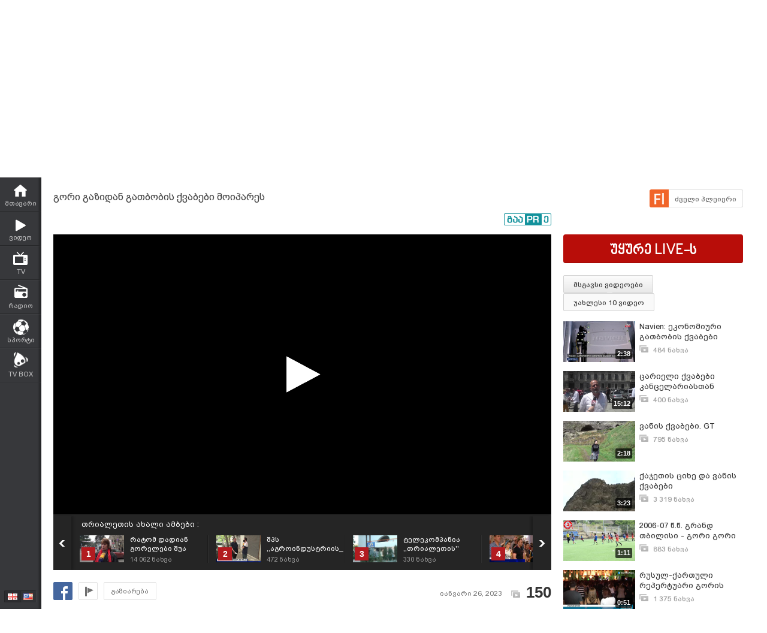

--- FILE ---
content_type: text/html; charset=UTF-8
request_url: https://www.myvideo.ge/v/4159369
body_size: 19907
content:
<!DOCTYPE html>
<html lang="ka">
<head>
<title>გორი გაზიდან გათბობის ქვაბები მოიპარეს -  ტელე-რადიო კომპანია &#039;&#039;თრიალეთი&#039;&#039; - MYVIDEO</title>
    <base href="https://www.myvideo.ge/" />
<meta http-equiv="Content-Type" content="text/html; charset=utf-8" />
<meta name="description" content="#მედია #თრიალეთი #სიახლეები #ახალიამბები #გორი #შიდაქართლი       " />
<meta name="keywords" content="" />
<meta name="ga-site-verification" content="HSNYVImM2uI-IR9jNVwBSFMP" />
<meta property="fb:admins" content="574937507" />
<meta property="fb:app_id" content="133923150476">
<meta property="fb:pages" content="115688861775209" />
<meta name="promo:hash" content="1708857c85e572a4a339fdedaf76d22181244767"/>
<meta property="og:title" content="გორი გაზიდან გათბობის ქვაბები მოიპარეს -  ტელე-რადიო კომპანია &#039;&#039;თრიალეთი&#039;&#039;" />
<meta property="og:image" content="https://thumbs01.myvideo.ge/416/4159369.jpg" />
<meta property="og:site_name" content="myvideo.ge" />
<link rel="chrome-webstore-item" href="https://chrome.google.com/webstore/detail/aaoklflpeoclkejedeceapedlagjalle">
    <meta property="og:description" content="#მედია #თრიალეთი #სიახლეები #ახალიამბები #გორი #შიდაქართლი       " />
        <link rel="image_src" href="https://thumbs01.myvideo.ge/416/4159369.jpg" / >
<link rel="shortcut icon" href="https://www.myvideo.ge/favicons/favicon.ico">


<link rel="canonical" href="https://www.myvideo.ge/v/4159369"/>
<meta property="og:url" content="https://www.myvideo.ge/v/4159369" />
<meta property="og:video" content="http://embed.myvideo.ge/flv_player/j/playerl.swf?config=http://embed.myvideo.ge/flv_player/jwconfigFb.php?video_id=4159369.mp4|[base64]">
<meta property="og:video:secure_url" content="https://embed.myvideo.ge/flv_player/j/playerl.swf?config=https://embed.myvideo.ge/flv_player/jwconfigFb.php?video_id=4159369.mp4|[base64]">
<meta property="og:video:type" content="application/x-shockwave-flash">
<meta property="og:video:width" content="640">
<meta property="og:video:height" content="348">
<meta name="video_type" content="application/x-shockwave-flash" />
<meta property="og:type" content="video.other" />
    <meta name="propeller" content="76c41c94ceb1a2efb79ea52650097b90" />
<link href="https://embed.myvideo.ge/v3_css/main.css?v=7.1" rel="stylesheet" type="text/css" />
<link href="https://embed.myvideo.ge/v3_css/sprites_geo.css?v=3.04" rel="stylesheet" type="text/css" />
<link href="https://embed.myvideo.ge/v3_css/autoComplete.css" rel="stylesheet" type="text/css" />

<link href="https://embed.myvideo.ge/v4_css/reset.css" rel="stylesheet" type="text/css" />
<link href="/v4_css/widev3.css?v=80" rel="stylesheet" type="text/css" />

<link href="v3_css/ci/video.css?v=5.7" rel="stylesheet" type="text/css" /><link href="v3_css/pirobox_extended/style.css" class="piro_style" media="screen" title="white" rel="stylesheet" type="text/css" /><link href="v4_css/pages/video.css?v=18.1" rel="stylesheet" type="text/css" /><link href="v4_css/select2.min.css?v=1.11"   media="screen" title="white" rel="stylesheet" type="text/css" /><link href="Scripts/hashtags/myvideo.hashtags.css?v=5.1" rel="stylesheet" type="text/css" /><link href="/v4_css/_helpers/chan_header.css" rel="stylesheet" type="text/css" /><link rel='stylesheet' media='screen and (max-width: 1260px)' href='https://embed.myvideo.ge/v4_css/medium.css?v=81.0' />
<link href="https://embed.myvideo.ge/v4_css/lang_geo.css" rel="stylesheet" type="text/css" />
<script type="text/javascript" src="https://embed.myvideo.ge/Scripts/jquery_191.js"></script>
<script type="text/javascript" src="https://embed.myvideo.ge/Scripts/myvideo_new.js?v=1.2"></script>
<script type="text/javascript" src="https://embed.myvideo.ge/Scripts/resize/resize.js"></script>
    <link href="https://embed.myvideo.ge/v4_css/cesko.css?v=9" rel="stylesheet" type="text/css" />
<script type="text/javascript" src="https://embed.myvideo.ge/Scripts/cesko.js?v=8"></script>
<script type="text/javascript" charset="utf-8">;
        /**
        * update viewport width on orientation change
        */
        /*function adapt_to_orientation() {
          // determine new screen_width
          var screen_width;
          if (window.orientation == 0 || window.orientation == 180) {
            // portrait
            alert('bbbbb');
            screen_width = 'width=600';
          } else if (window.orientation == 90 || window.orientation == -90) {
            // landscape
            alert('aaaa');
            screen_width = 'width=950';
          }

          // resize meta viewport
          $('meta[name=viewport]').attr('content', screen_width);
        }

        $(document).ready(function() {

          // bind to handler
          $('body').bind('orientationchange', adapt_to_orientation);

          // call now
          adapt_to_orientation();
        });*/

  </script>

<!--[if lt IE 9]>
<link rel="stylesheet" type="text/css" href="" id="ie_css_holder" />

<script>
$("#global_wrapper").myvideoResize({
            small_css_path: "https://embed.myvideo.ge/v4_css/medium.css",
            large_css_path: "https://embed.myvideo.ge/v4_css/wide.css",
            small_sessions_path: "",
            large_sessions_path: ""
});
</script>
<![endif]-->


<!-- Generated by OpenX 2.8.1 -->

	
<script type='text/javascript'><!--// <![CDATA[
   var OA_source = 'Tv-Radio.Trialeti-1660719';
// ]]> --></script>
<script type='text/javascript'><!--// <![CDATA[
    var OA_zones = {"82":"82","126":"126"}// ]]> --></script>

<script async src="https://open5.myvideo.ge/delivery/asyncjs.php"></script>



<script type='text/javascript' src='Scripts/select2.min.js?v=1.03'></script><script src="Scripts/video/coockie.js"></script><script src="Scripts/video/video.js?v=15.1"></script><script type="text/javascript" src="Scripts/video/pirobox_extended.js"></script><script src="Scripts/like_dislike/like_dislike.js?v=2.0"></script><script src="Scripts/like_dislike/like_dislike_pl.js?v=2.0"></script><script src="Scripts/video_report/video_report.js?v=1.0"></script><script src="Scripts/hashtags/jquery.autosize.js?v=1.0"></script><script src="Scripts/hashtags/myvideo.hashtags.js?v=2.0"></script><script type="text/javascript" src="Scripts/jquery.jcarousel.min.js"></script><script src="/Scripts/scroll/jquery.nanoscroller.js" type="text/javascript"></script>
<script language="JavaScript">
function MM_openBrWindow(theURL,winName,features) { //v2.0
  window.open(theURL,winName,features);
}

$(function() {
	/* IE Z-index Fix */
	/*if ($.browser.msie) {
		var zIndexNumber = 100000;
		$('div').each(function() {
			$(this).css('zIndex', zIndexNumber);
			zIndexNumber -= 10;
		});
	}*/
});
</script>

<script type="text/javascript">

	function showIframe(iframe_id,int)
	{
		$("#"+iframe_id).show();
		clearInterval(int);
	}

</script>
</head>
<body>
<div id="global_wrapper">
        <div id="mv_main_wrap" class="">
        <div id="fb-root"></div>
<!-- LEFT MENU -->
    <div id="mv_sidebar_nav">
        <div class="relative_wrapper">
                                    <ul>

                
                <li class="mv_home ">
                    <a href="https://www.myvideo.ge/">
                        <span>მთავარი</span>
                    </a>
                </li>

                <li class="mv_videos ">
                    <a href="/c/videos">
                        <span>ვიდეო</span>
                    </a>
                </li>
                <li class="mv_tv ">
                    <a href="/c/livetv">
                        <span>TV</span>
                    </a>
                </li>
                <li class="mv_live_radio ">
                    <a href="/radio">
                        <span>რადიო</span>
                    </a>
                </li>
                                                    <li class="mv_sport ">
                        <a href="/sport/">
                            <span>სპორტი</span>
                        </a>
                    </li>
                                                <!--
            <li class="mv_stream ">
                <a href="/live">
                    <span>სტრიმი</span>
                </a>
            </li>
            -->
                
                <!-- <li class="mv_persons ">
                <a href="/c/persons/">
                    <span>პერსონები</span>
                </a>
            </li> -->

                <li class="mv_tvbox">
                    <a href="https://tvbox.ge/" target="_blank">
                        <span>TV BOX</span>
                    </a>
                </li>
                            </ul>
                        <!--        <div class="fixed_adv_link">-->
            <!--            <a href="?CI=1&ci_c=ads">--><!--</a>-->
            <!--        </div>-->
                        <div class="lang_switcher ">
                <a  class="geo "></a>
                <a href="chenge_lang.php?lang_id=eng" class="eng enabled"></a>
            </div>

        </div>
    </div>
<!-- LEFT MENU END -->


    <!-- HEADER START-->
    <div id="mv_header" class="guest tbilisi2015">
        <div id="header-right-banner">
            <ins data-revive-zoneid="245" data-revive-id="c4ba57074726bccc845c340f188d7413"></ins>        </div>
        <div class="mv_width_wrapper">
                        <a id="mv_logo"  href="https://www.myvideo.ge/">
                            </a>

            
                        <!--SEARCH START-->
            <div class="mv_search">
                <form id="search_form" action="/c/search" method="GET" name="search_form">
                    <div class="kbd_cont">
                        <a class="kbd_flags" id="a-kbd"></a>
                    </div>
                    <input id="kbd" class="geo geocheck left" style="display: none;" type="checkbox" alt="Georgian Keyboard" checked="" value="" name="geo">
                    <input id="srch_str" class="srch_str mv_search_string left" type="text" value="" name="srch_str" autocomplete="off">
                    <div class="mv_search_submit_holder">
                        <input type="submit" onclick="document.getElementById('search_form').submit();" class="mv_search_submit bpgNino" value="ძიება" />
                    </div>
                    <div class="clear"></div>
                </form>
            </div>
            <!--SEARCH END-->


            <a id="mv_header_upl" href="/c/uploadnew" class="bpgNino ">ატვირთვა</a>

            <!--USER BLOCK START-->
            <div id="mv_userblock">
                                    <a href="#" class="show_auth_box white_big_button left bpgNino">ავტორიზაცია</a>
                    <a href="/c/register" class="white_big_button left bpgNino mv_reg">რეგისტრაცია</a>
                    <form id="mv_auth" name="mv_auth" action="log_in.php" method="POST">
                        <div class="mv_auth_relative">
                            <div class="auth_arrow"></div>
                            <div class="mv_auth_input_holder left">
                                <label class="bpgArial" for="g_user">ელ–ფოსტა</label>
                                <input type="text" name="g_user" id="g_user" tabindex="1" class="mv_text_input" />
                            </div>

                            <div class="mv_auth_input_holder">
                                <label class="bpgArial" for="g_pass">
                                    პაროლი                                    <a href="/?act=question">პაროლის აღდგენა</a>
                                </label>
                                <input type="password" name="g_pass" tabindex="2" id="g_pass" class="mv_text_input" />
                            </div>

                            <div class="mv_auth_submit_holder">
                                <input type="submit" name="Submit2" class="mv_login_button bpgNino" tabindex="4" value="საიტზე შესვლა"/>
                                <label class="mv_remember_me bpgArial">
                                    <input type="checkbox" name="rememberMe" tabindex="3" value="true" checked="checked" class="mv_remember_me_check"> დამიმახსოვრე                                </label>
                                <div class="clear"></div>
                            </div>

                            <div class="clear"></div>

                            <!--                         <a href="http://www.itdc.ge/index.php?lang_id=GEO&sec_id=5&info_id=509" target="_blank" tabindex="5" class="mv_fb_connect"></a>-->
                                                        
                            <!--     <a href="/?CI=1&ci_c=fb_login" tabindex="5" class="mv_fb_connect"></a>-->

                                                    </div>
                    </form>

                
                <div class="clear"></div>
            </div>
            <!--USER BLOCK END-->

            <div class="clear"></div>
            
            
        </div>
    </div>

<!-- HEADER END-->
<div class="clear"></div>
<style>

</style>
<script type="text/javascript">
        $(document).ready(function(){

        $('body').click(function(event){
            var target = $(event.target);
            if(!target.is('.annotations_beta a') && !target.is('.show_auth_box') && !target.is('#mv_auth') && !target.is('#mv_auth *') && !target.is('.header_sub_videos_wrap *') && !target.is('#header_show_sub_videos')){
                $('#mv_auth').hide().removeClass('opened');
                $('#header_sub_videos').hide().removeClass('open');
                $('#header_show_sub_videos').removeClass('active');
            }
        });

        $('body').keypress(function(e){
            if(e.keyCode == 27){
                if($('#mv_auth').hasClass('opened')){
                    $('#mv_auth').hide().removeClass('opened');
                }
            }
        });

        $('.show_auth_box').click(function(event){
            event.preventDefault();
            if($('#mv_auth').hasClass('opened')){
                $('#mv_auth').hide().removeClass('opened');
            }else{
                $('#mv_auth').show().addClass('opened');
            }
        });



        $('#a-kbd').click(function(e)
        {
            e.preventDefault();

            $('#kbd').click();

            if($('#kbd').is(":checked")) {
                $(this).attr('title','ქართული კლავიატურის გათიშვა');
                $(this).animate({
                    left:'+0px'
                },'fast');
            } else {

                $(this).attr('title','ქართული კლავიატურის ჩართვა');
                $(this).animate({
                    left:'-29px'
                },'fast');
            }
        });



        $("#srch_str").keypress(function(event)
        {
            if(event.which == 96) {
                if($('#kbd').is(":checked")) {
                    $('#a-kbd').attr('title','ქართული კლავიატურის ჩართვა');
                    $('#a-kbd').animate({
                        left:'-29px'
                    },'fast');
                } else {
                    $('#a-kbd').attr('title','ქართული კლავიატურის გათიშვა');
                    $('#a-kbd').animate({
                        left:'+0px'
                    },'fast');
                }
            }
        });
        
                $("#srch_str").autocompleteCustom(
            "ajax/srch.php",
            {
                delay:50,
                minChars:3,
                matchSubset:1,
                matchContains:1,
                cacheLength:40,
                onItemSelect:srch_item_find,

                //onFindValue:findValue,
                //formatItem:formatItem,
                autoFill:false
            }
        );
            })
    function srch_item_find(li) {
        $('#search_form').submit();
    }
        GeoKBD.map('search_form', 'srch_str','geo');
    GeoKBD.map('mv_auth', 'feedback_text','geo');
</script>

<script type="text/javascript">
    // menu
    var zIndexNum = 999;
    function createHoverMenu(menu_id,button_id)
    {
        var sp_b_hov = false;
        $("#"+menu_id).hover(
            function () {
                $(this).show();
                sp_b_hov = true;
                $("#"+button_id).addClass(button_id+"_hover");
            },
            function () {
                $(this).hide();
                sp_b_hov = false;
                $("#"+button_id).removeClass(button_id+"_hover");
            }
        );

        $("#"+button_id).hover(
            function () {
                zIndexNum++;
                $('#'+menu_id).show();
                $('#'+menu_id).css('zIndex', zIndexNum);
                $("#"+button_id).addClass(button_id+"_hover");

            },
            function () {
                $('#'+menu_id).animate({opacity: 1.0}, 200,function() {
                    if (!sp_b_hov){
                        $('#'+menu_id).hide();
                        $("#"+button_id).removeClass(button_id+"_hover");
                    }
                });
            }
        );
    }
    $(document).ready(function(){
        createHoverMenu('hovermenu','bt_video');
        createHoverMenu('hovermenu_movies','bt_movies');
        createHoverMenu('hovermenu_tv','bt_television');
    })
</script>
        
<script>
    $(document).ready(function(){
        $('.mv_show_user_menu').click(function(event){
            event.preventDefault();
            if($('#mv_top_user_menu').hasClass('animating')){
                return false;
            }
            $('#mv_top_user_menu').addClass('animating');
            if($('#mv_top_user_menu').is(":visible")){
                $('#mv_top_user_menu').stop(true,true).hide();
                $('#mv_top_user_menu').removeClass('animating');
            }else{
                $('#mv_top_user_menu').stop(true,true).show();
                $('#mv_top_user_menu').removeClass('animating');
            }
            
        });
        
        $('#adm_tools').click(function(event){
            event.preventDefault();
            if($('#admin_drop_down').hasClass('animatings')){
                return false;
            }
            $('#provider_drop_down').hide();
            $('#mv_top_user_menu').addClass('animatings');
            if($('#admin_drop_down').is(":visible")){
                $('#admin_drop_down').stop(true,true).hide();
                $('#admin_drop_down').removeClass('animatings');
            }else{
                $('#admin_drop_down').stop(true,true).show();
                $('#admin_drop_down').removeClass('animatings');
            }
        });
        
        $('#provider_drop_down_link').click(function(event){
            event.preventDefault();
            if($('#provider_drop_down').hasClass('animatings')){
                return false;
            }
            $('#admin_drop_down').hide();
            $('#mv_top_user_menu').addClass('animatings');
            if($('#provider_drop_down').is(":visible")){
                $('#provider_drop_down').stop(true,true).hide();
                $('#provider_drop_down').removeClass('animatings');
            }else{
                $('#provider_drop_down').stop(true,true).show();
                $('#provider_drop_down').removeClass('animatings');
            }
        });
        
    });
</script>                
        
        <div id="mv_user_header" class="imaged ">
    <div class="mv_user_header_bg" style="background-image:url(https://static01.myvideo.ge/channels/headers/headers_1660719.jpg?v=1032);background-color:#0d86e3;">
        <a href="Trialeti"></a>
    </div>

    <div class="mv_user_header_info">
        <div class="mv_width_wrapper">
            <div class="mv_user_header_avatar">
                <a href="/Trialeti">
                    <img src="https://static01.myvideo.ge/avatars/avat_1660719.png" />
                </a>
                                            </div>
                        <div class="mv_user_channel_name bpgArial no_margin has_cat">
                <h1>
                    <a href="/Trialeti"  >
                         ტელე-რადიო კომპანია &#039;&#039;თრიალეთი&#039;&#039;                                                    <span class="is_verified tiper" title="ვერიფიცირებული მომხმარებელი"></span>
                                            </a>
                </h1>
                                <div class="mv_user_channel_cat">
                    <a href="https://www.myvideo.ge/c/videos/?ci_m=chans&chancat=1">
                        მედია                    </a>
                </div>
                        </div>
                        </div>
    </div>

    <div class="mv_user_header_buttons">
                        <div class="mv_user_buttons left">
                        <div class="mv_user_subscribe_cont left">
                                                    <a href="https://www.myvideo.ge/?CIA=1&ci_c=video&ci_m=login&modal=true&subscribe=subscribe" rel="content-650-420" un-data="გაუქმება" sub-data="გამოიწერე" subed-data="გამოწერილია" data-user="1660719" id="ajax_subscribe" class="pirobox mv_sub_user mv_ico_button_spaned bpgArial">
                        <span>გამოიწერე</span>
                    </a>
                                            </div>
                                                <a class="mv_ico_button small left mv_user_message" href="javascript:MM_openBrWindow('messenger.php?msg_reciever_id=1660719&sent_from_vid=4159369','Send','width=550,height=500')"></a>
                                                        <a href="http://www.trialeti.ge/" target="_blank" class="mv_ico_button text_ico mv_user_site left white" style="background-image:url('http://www.google.com/s2/favicons?domain=www.trialeti.ge/');">
                    trialeti.ge                </a>
                                                <a class="left mv_user_rss" title="RSS Feed" href="https://www.myvideo.ge/?CIA=1&ci_c=user_rss&user_id=1660719"></a>
                        <div class="clear"></div>
        </div>

        
                        <div class="right mv_chan_stats_cont">
            <div class="mv_chan_stats left total_video_views">
                7 097 244                <div>ნახვა</div>
            </div>
                        <div class="mv_chan_stats left total_subscribers">
                
                    254

                    <div>ხელმომწერი</div>
                            </div>
                        <div class="mv_chan_stats left total_videos">
                17 579                <div>ვიდეო</div>
            </div>
        </div>
            </div>

</div>                <!-- CONTENT WRAPPER START -->
        <div id="mv_content_wrapper" class="channel">

            <div class="mv_width_wrapper" id="mv_content_width_wrapper">



                                                                
                



                                                                                        <script type="text/javascript" src="https://ws.sharethis.com/button/buttons.js"></script>
<script type="text/javascript">stLight.options({publisher:'08b013db-5f1b-4709-9cc6-36e625ba24f3',tracking:'google'});</script>
<div class="two_cols" id="mv_video_page">
    <div id="mv_main_top_cont">
        
                    <h1 class="mv_video_title bpgArial ">გორი გაზიდან გათბობის ქვაბები მოიპარეს</h1>
        

        <div class="mv_manage_buttons">
            
            
            
                                                <a href="/v/4159369&force_flash=1" id="slow_inet" class="mv_ico_button_spaned new_player_top_button flash right bpgArial">
                        <span>ძველი პლეიერი</span>
                    </a>
                            
                                    

        </div>

        <div class="clear"></div>
        <div class="mv_fb_like">
                                        <div class="left" style="margin-right: 10px;margin-top:5px;">
                    <div class="fb-share-button" data-href="https://www.myvideo.ge/v/4159369" data-layout="button_count"></div>
                </div>
                <div class="left" style="margin-right: 10px;margin-top:5px;">
                    <div class="fb-send" data-href="https://www.myvideo.ge/v/4159369"></div>
                </div>
                                                                            <a target="_blank" href="https://promo.ge/ge/guest/createAdvert?adv_url=https://www.myvideo.ge/v/4159369" id="promoge_advert"></a>
                    </div>
            </div>
    <div class="clear"></div>
    <div class="vd_main_cont">
        <div class="mv_video_player_cont">
            <div class="mv_video_player ">
                                        <script type="text/javascript">
        chromeAppInstalled = false;
        //check if chrome app is installed
        try {
            chrome.runtime.sendMessage("aaoklflpeoclkejedeceapedlagjalle", {message: "test"},
                function (reply) {
                    if (reply) {
                        chromeAppInstalled = true;
                    }
                });
        }
        catch (err) {
//            console.log(err);
        }
        function openChromeApp(seconds, volume) {
            var url = "https://www.myvideo.ge/?CIA=1&ci_c=chromeappembed&video_id=4159369";
            if (seconds) {
                url += "&elapsed=" + parseInt(seconds);
            }
            if(volume){
                url += "&v=" + parseInt(volume);
            }
            chrome.runtime.sendMessage("aaoklflpeoclkejedeceapedlagjalle", {openUrl: url}, function (reply) {
            });
        }
    </script>
    <div id="playlist_countdown">
                    <span class="st_facebook_hcount floated geo"
                  st_url="https://www.myvideo.ge/v/4159369" displayText="Share"></span>
        
        
                                <a href="https://www.myvideo.ge/?CIA=1&ci_c=video&ci_m=login&modal=true&subscribe=subscribe" rel="content-650-420" id="subscribe_after_video"
               class="pirobox" data-rel="გამოწერილია">
                <div class="upper_text">SUBSCRIBE</div>
                <div class="down_text bpgNino">გამოიწერე განახლებები</div>
            </a>
                <div class="clear"></div>
        <a id="play_video_again"></a>

        <div class="playlist_countdown_in">
            <div class="playlist_countdown_text bpgArial">
                შემდეგი ვიდეო ჩაირთვება <span
                    id="playlist_seconds">10</span> წამში            </div>
            <div class="playlist_countdown_butons">
                <a href="#" id="skip_countdown" class="bpgNino">შემდეგი ვიდეო</a>
                <a href="#" id="stay_on_video" class="bpgNino">გაუქმება</a>
            </div>
        </div>
            </div>

            
        <style type="text/css">
            #mv_video_page .mv_video_player_cont .mv_video_player {
                height: 467px;
                background: #000;
            }

            @media screen and (max-width: 1260px) {
                #mv_video_page .mv_video_player_cont .mv_video_player {
                    height: 338px;
                }
            }
        </style>

        <div id="mvplayer"></div>
                    <script type="text/javascript" src="Scripts/mvplayer/3.0/jwplayer.js?v=1.0"></script>
        
        
        <script type="text/javascript">
            var timer = 10;
            var countdown;
            var playTriggeredOnce = false;
            var jwplplayerSetup = jwplayer("mvplayer").setup({
                app: 'myvideo',
                                locale: {"download":"\u10d2\u10d0\u10d3\u10db\u10dd\u10ec\u10d4\u10e0\u10d0","adloading":"\u10d8\u10e2\u10d5\u10d8\u10e0\u10d7\u10d4\u10d1\u10d0 \u10e0\u10d4\u10d9\u10da\u10d0\u10db\u10d0","admessage":"\u10e0\u10d4\u10d9\u10da\u10d0\u10db\u10d0 \u10d3\u10d0\u10e1\u10e0\u10e3\u10da\u10d3\u10d4\u10d1\u10d0 xx \u10ec\u10d0\u10db\u10e8\u10d8","skiptext":"\u10d2\u10d0\u10db\u10dd\u10e2\u10dd\u10d5\u10d4","skipmessage":"\u10d2\u10d0\u10db\u10dd\u10e2\u10dd\u10d5\u10d4 xx \u10ec\u10d0\u10db\u10e8\u10d8","clickmessage":"\u10d8\u10dc\u10e4\u10dd\u10e0\u10db\u10d0\u10ea\u10d8\u10d8\u10e1\u10d7\u10d5\u10d8\u10e1 \u10d3\u10d0\u10d0\u10d9\u10da\u10d8\u10d9\u10d4"},
                                autostart: false,
                sources: [{
                    file: "http://tbs01-vod40.myvideo.ge/secure/416/4159369.mp4?key=yvvHmyx-asz7_fiyxykqpA&ttl=1768458190",
                    label: 'HD',
                    type: 'video/mp4'
                                        , 'default': true
                                    }
                                    ],

                                plugins: {
                    "https://www.myvideo.ge/Scripts/mvplayer/3.0/anotations.js": {
                        anotations: {
                            "data": [],
                            "link":[]
                        }
                    }
                },
                pip: {
                    enabled: (navigator.userAgent.toLowerCase().indexOf('chrome') > -1),
                    'clickCallback': function (instance, time) {
                        var volume = instance.jwGetVolume();
                        _gaq.push(['_trackEvent', 'pip', 'pip video open']);
                        //Facebook Pixel Event Tracking
                        fbq('track', 'VideoView pip');
                                                fbq('track', 'VideoViewPip');
                                                if (!chromeAppInstalled) {
                            chrome.webstore.install("", function (e) {
                                    chromeAppInstalled = true;
                                    openChromeApp(time, volume);
                                    instance.jwPause();
                                },
                                function (e) {
                                    console.log("install rejected");
                                }
                            );
                        } else {
                            openChromeApp(time, volume);
                            instance.jwPause();
                        }
                    }
                },
                                                                                advertisment: {
                    client: 'vast',
                    
                                        'skipoffset': 6,
                                        admessage: 'რეკლამა დასრულდება xx წამში',
                    skiptext: 'გამოტოვე',
                    skipmessage: 'გამოტოვე xx წამში',
                    schedule: {
                                                                        adbreak1: {
                            offset: "pre",
                            tag: "//open5.myvideo.ge/delivery/fc2.php?script=bannerTypeHtml:vastInlineBannerTypeHtml:vastInlineHtml&zones=pre-roll:0.0-0%3D48&nz=1&source=Tv-Radio.Trialeti-1660719&r=R0.524188494775&block=1&format=vast&charset=UTF-8"
                        },
                        adbreak2: {
                            offset: "post",
                            tag: "//open5.myvideo.ge/delivery/fc2.php?script=bannerTypeHtml:vastInlineBannerTypeHtml:vastInlineHtml&zones=pre-roll:0.0-0%3D49&nz=1&source=Tv-Radio.Trialeti-1660719&r=R0.183309085667&block=1&format=vast&charset=UTF-8"
                        }
                                                                    }
                },
                                                width: '100%',
                height: "100%",
                events: {
                    onPlay:function(stateHistory) {
                        if(playTriggeredOnce === false) {
                            //This check is needed because resuming from pause,stop state this event is fired again
                            //so we do not need to track it again
                            if (stateHistory.oldstate == 'BUFFERING' && stateHistory.newstate == 'PLAYING') {
                                playTriggeredOnce = true;
                                //Facebook Pixel Event Tracking
                                                                fbq('track', 'VideoView');
                                                            }
                        }
                    },
                    onComplete: function () {
                        if (this.getState() == 'IDLE') {
                            this.setFullscreen(false);
                            var pl = this;
                            $('#playlist_countdown').show();
                            $('#play_video_again').click(function (event) {
                                event.preventDefault();
                                clearInterval(countdown);
                                timer = 10;
                                $('#playlist_seconds').html(timer);
                                $('#playlist_countdown').hide();
                                pl.play();
                            });
                            var url = $('.mv_playlist_cont li.active').next('li').attr('data-id');
                            if (url) {
                                $('.playlist_countdown_in').show();
                                countdown = setInterval(function () {
                                    timer--;
                                    if (timer <= 0) {
                                        clearInterval(countdown);
                                        window.location = 'v/' + url;
                                        $('.playlist_countdown_text').html('მოითმინეთ, მიმდინარეობს გადამისამართება');
                                    } else {
                                        $('#playlist_seconds').html(timer);
                                    }

                                }, 1000);


                                $('#skip_countdown').click(function (event) {
                                    event.preventDefault();
                                    clearInterval(countdown);
                                    $('#playlist_countdown').hide();
                                    window.location = 'v/' + url;
                                });


                                $('#stay_on_video').click(function (event) {
                                    event.preventDefault();
                                    clearInterval(countdown);
                                    $('#playlist_countdown').hide();
                                });
                            }

                        }
                    }
                }
            });
        </script>
        <script type="text/javascript">
        $(document).ready(function () {
            $('.video_revind_comment_time').live('click', function (event) {
                event.preventDefault();
                var seconds = parseInt($(this).attr('data-time'));
                var duration = Math.round(jwplplayerSetup.getDuration());

                if (seconds > duration) {
                    return false;
                }

                jwplplayerSetup.seek(seconds);

                $('html, body').animate({
                    scrollTop: $(".mv_video_player_cont").offset().top - 100
                }, 1000);

            });
        });
    </script>
    <script>
        $(document).ready(function () {
            var stat_url = "flv_player/set_video_stats.php?video_id=4159369&user_id=";
            $.get(stat_url);
        });
    </script>
                            </div>
            <div class="clear"></div>
            <!--PLAYLIST START-->
                        <div class="mv_playlist_cont">
    <div class="mv_playlist_video_info">
        
        <a href="?CI=1&ci_c=userchan&ci_m=playlist&user_id=1660719&playlist_id=17778">
            თრიალეთის ახალი ამბები  :
        </a>
    </div>
    <ul id="mv_video_playlist">
                        <li class=" first" data-id="3066065">
            <a href="/v/3066065" title="რატომ დადიან გორელები შუა გზაზე">
                <img src="https://thumbs01.myvideo.ge/307/3066065.jpg" width="74" height="45" />
                <div class="vd_pl_num">1</div>
                <div class="mv_pl_title_cont bpgArial">
                    <div class="mv_pl_title">
                        რატომ დადიან გორელები შუა გზაზე                    </div>
                    <div class="mv_pl_views">
                        <span>14 062</span> ნახვა                    </div>
                </div>
            </a>
        </li>
                                <li class="" data-id="4037496">
            <a href="/v/4037496" title="შპს ,,აგროინდუსტრიის_ დამფუძნებელს თავს დაესხნენ">
                <img src="https://thumbs01.myvideo.ge/404/custom/c_4037496_1621276829.jpg" width="74" height="45" />
                <div class="vd_pl_num">2</div>
                <div class="mv_pl_title_cont bpgArial">
                    <div class="mv_pl_title">
                        შპს ,,აგროინდუსტრიის_ დამფუძნებელს თავს დაესხნენ                    </div>
                    <div class="mv_pl_views">
                        <span>472</span> ნახვა                    </div>
                </div>
            </a>
        </li>
                                <li class="" data-id="4037495">
            <a href="/v/4037495" title="ტელეკომპანია ,,თრიალეთის&#039;&#039; საგანგებო განცხადება">
                <img src="https://thumbs01.myvideo.ge/404/custom/c_4037495_1621276324.jpg" width="74" height="45" />
                <div class="vd_pl_num">3</div>
                <div class="mv_pl_title_cont bpgArial">
                    <div class="mv_pl_title">
                        ტელეკომპანია ,,თრიალეთის&#039;&#039; საგანგებო განცხადება                    </div>
                    <div class="mv_pl_views">
                        <span>330</span> ნახვა                    </div>
                </div>
            </a>
        </li>
                                <li class="" data-id="4037432">
            <a href="/v/4037432" title="17 მაისი ოჯახის სიწმინდის დღეა">
                <img src="https://thumbs01.myvideo.ge/404/custom/c_4037432_1621261898.jpg" width="74" height="45" />
                <div class="vd_pl_num">4</div>
                <div class="mv_pl_title_cont bpgArial">
                    <div class="mv_pl_title">
                        17 მაისი ოჯახის სიწმინდის დღეა                    </div>
                    <div class="mv_pl_views">
                        <span>380</span> ნახვა                    </div>
                </div>
            </a>
        </li>
                                <li class="" data-id="4037429">
            <a href="/v/4037429" title="გორში ქვეწარმავლები მომრავლდა">
                <img src="https://thumbs01.myvideo.ge/404/4037429.jpg" width="74" height="45" />
                <div class="vd_pl_num">5</div>
                <div class="mv_pl_title_cont bpgArial">
                    <div class="mv_pl_title">
                        გორში ქვეწარმავლები მომრავლდა                    </div>
                    <div class="mv_pl_views">
                        <span>770</span> ნახვა                    </div>
                </div>
            </a>
        </li>
                                <li class="" data-id="4037037">
            <a href="/v/4037037" title="საარსებო მინიმუმი ერთ თვეში 1.80 -ით გაიზარდა">
                <img src="https://thumbs01.myvideo.ge/404/4037037_2.jpg" width="74" height="45" />
                <div class="vd_pl_num">6</div>
                <div class="mv_pl_title_cont bpgArial">
                    <div class="mv_pl_title">
                        საარსებო მინიმუმი ერთ თვეში 1.80 -ით გაიზარდა                    </div>
                    <div class="mv_pl_views">
                        <span>368</span> ნახვა                    </div>
                </div>
            </a>
        </li>
                                <li class="" data-id="4037036">
            <a href="/v/4037036" title="რას ნახავთ დღეს, 22:00 საათზე?!">
                <img src="https://thumbs01.myvideo.ge/404/4037036_2.jpg" width="74" height="45" />
                <div class="vd_pl_num">7</div>
                <div class="mv_pl_title_cont bpgArial">
                    <div class="mv_pl_title">
                        რას ნახავთ დღეს, 22:00 საათზე?!                    </div>
                    <div class="mv_pl_views">
                        <span>210</span> ნახვა                    </div>
                </div>
            </a>
        </li>
                                <li class="" data-id="4037030">
            <a href="/v/4037030" title="რთული ეპიდემიოლოგიური ვითარება საქართველოში">
                <img src="https://thumbs01.myvideo.ge/404/4037030_2.jpg" width="74" height="45" />
                <div class="vd_pl_num">8</div>
                <div class="mv_pl_title_cont bpgArial">
                    <div class="mv_pl_title">
                        რთული ეპიდემიოლოგიური ვითარება საქართველოში                    </div>
                    <div class="mv_pl_views">
                        <span>344</span> ნახვა                    </div>
                </div>
            </a>
        </li>
                                <li class="" data-id="4037027">
            <a href="/v/4037027" title="ე.წ. კომენდანტის საათმა შესაძლოა გადაიწიოს">
                <img src="https://thumbs01.myvideo.ge/404/4037027.jpg" width="74" height="45" />
                <div class="vd_pl_num">9</div>
                <div class="mv_pl_title_cont bpgArial">
                    <div class="mv_pl_title">
                        ე.წ. კომენდანტის საათმა შესაძლოა გადაიწიოს                    </div>
                    <div class="mv_pl_views">
                        <span>488</span> ნახვა                    </div>
                </div>
            </a>
        </li>
                                <li class="" data-id="4036898">
            <a href="/v/4036898" title="უნდა მოიხსნას თუ არა კომენდანტის საათი?!">
                <img src="https://thumbs01.myvideo.ge/404/custom/c_4036898_1621005221.jpg" width="74" height="45" />
                <div class="vd_pl_num">10</div>
                <div class="mv_pl_title_cont bpgArial">
                    <div class="mv_pl_title">
                        უნდა მოიხსნას თუ არა კომენდანტის საათი?!                    </div>
                    <div class="mv_pl_views">
                        <span>232</span> ნახვა                    </div>
                </div>
            </a>
        </li>
                                <li class="" data-id="4036897">
            <a href="/v/4036897" title="შიდა ქართლის გუბერნატორი და მისი მოადგილეები ,,სინოფარმით&#039;&#039; აიცრნენ">
                <img src="https://thumbs01.myvideo.ge/404/4036897.jpg" width="74" height="45" />
                <div class="vd_pl_num">11</div>
                <div class="mv_pl_title_cont bpgArial">
                    <div class="mv_pl_title">
                        შიდა ქართლის გუბერნატორი და მისი მოადგილეები ,,სინოფარმით&#039;&#039; აიცრნენ                    </div>
                    <div class="mv_pl_views">
                        <span>216</span> ნახვა                    </div>
                </div>
            </a>
        </li>
                                <li class="" data-id="4036896">
            <a href="/v/4036896" title="შინდისში ქუჩებს საქართველოს ერთიანობისთვის დაღუპულთა სახელი მიენიჭება">
                <img src="https://thumbs01.myvideo.ge/404/4036896_3.jpg" width="74" height="45" />
                <div class="vd_pl_num">12</div>
                <div class="mv_pl_title_cont bpgArial">
                    <div class="mv_pl_title">
                        შინდისში ქუჩებს საქართველოს ერთიანობისთვის დაღუპულთა სახელი მიენიჭება                    </div>
                    <div class="mv_pl_views">
                        <span>216</span> ნახვა                    </div>
                </div>
            </a>
        </li>
                                <li class="" data-id="4036880">
            <a href="/v/4036880" title="გორის ბიუჯეტის პირველი კვარტლის ანგარიში">
                <img src="https://thumbs01.myvideo.ge/404/4036880.jpg" width="74" height="45" />
                <div class="vd_pl_num">13</div>
                <div class="mv_pl_title_cont bpgArial">
                    <div class="mv_pl_title">
                        გორის ბიუჯეტის პირველი კვარტლის ანგარიში                    </div>
                    <div class="mv_pl_views">
                        <span>206</span> ნახვა                    </div>
                </div>
            </a>
        </li>
                                <li class="" data-id="4036877">
            <a href="/v/4036877" title="შიდა ქართლში ვიზიტორების მატება შეინიშნება">
                <img src="https://thumbs01.myvideo.ge/404/4036877.jpg" width="74" height="45" />
                <div class="vd_pl_num">14</div>
                <div class="mv_pl_title_cont bpgArial">
                    <div class="mv_pl_title">
                        შიდა ქართლში ვიზიტორების მატება შეინიშნება                    </div>
                    <div class="mv_pl_views">
                        <span>252</span> ნახვა                    </div>
                </div>
            </a>
        </li>
                                <li class="" data-id="4036871">
            <a href="/v/4036871" title="შიდა ქართლში, ოთხივე მუნიციპალიტეტში ურბანული განახლების მდებარეობები შეირჩა">
                <img src="https://thumbs01.myvideo.ge/404/4036871_2.jpg" width="74" height="45" />
                <div class="vd_pl_num">15</div>
                <div class="mv_pl_title_cont bpgArial">
                    <div class="mv_pl_title">
                        შიდა ქართლში, ოთხივე მუნიციპალიტეტში ურბანული განახლების მდებარეობები შეირჩა                    </div>
                    <div class="mv_pl_views">
                        <span>180</span> ნახვა                    </div>
                </div>
            </a>
        </li>
                                <li class="" data-id="4036677">
            <a href="/v/4036677" title="რა მდგომარეობაა ისრაელში - პირდაპირი ჩართვა ,,თრიალეთის&#039;&#039; ეტერში">
                <img src="https://thumbs01.myvideo.ge/404/4036677_3.jpg" width="74" height="45" />
                <div class="vd_pl_num">16</div>
                <div class="mv_pl_title_cont bpgArial">
                    <div class="mv_pl_title">
                        რა მდგომარეობაა ისრაელში - პირდაპირი ჩართვა ,,თრიალეთის&#039;&#039; ეტერში                    </div>
                    <div class="mv_pl_views">
                        <span>578</span> ნახვა                    </div>
                </div>
            </a>
        </li>
                                <li class="" data-id="4036590">
            <a href="/v/4036590" title="ანტისაოკუპაციო აქცია ღოღეთში">
                <img src="https://thumbs01.myvideo.ge/404/4036590_2.jpg" width="74" height="45" />
                <div class="vd_pl_num">17</div>
                <div class="mv_pl_title_cont bpgArial">
                    <div class="mv_pl_title">
                        ანტისაოკუპაციო აქცია ღოღეთში                    </div>
                    <div class="mv_pl_views">
                        <span>386</span> ნახვა                    </div>
                </div>
            </a>
        </li>
                                <li class="" data-id="4036589">
            <a href="/v/4036589" title="შეზღუდვები, რომლებიც დღეიდან მოიხსნა">
                <img src="https://thumbs01.myvideo.ge/404/4036589.jpg" width="74" height="45" />
                <div class="vd_pl_num">18</div>
                <div class="mv_pl_title_cont bpgArial">
                    <div class="mv_pl_title">
                        შეზღუდვები, რომლებიც დღეიდან მოიხსნა                    </div>
                    <div class="mv_pl_views">
                        <span>292</span> ნახვა                    </div>
                </div>
            </a>
        </li>
                                <li class="" data-id="4036579">
            <a href="/v/4036579" title="საქართველოში საწვავი ისევ გაძვირდა">
                <img src="https://thumbs01.myvideo.ge/404/4036579_2.jpg" width="74" height="45" />
                <div class="vd_pl_num">19</div>
                <div class="mv_pl_title_cont bpgArial">
                    <div class="mv_pl_title">
                        საქართველოში საწვავი ისევ გაძვირდა                    </div>
                    <div class="mv_pl_views">
                        <span>356</span> ნახვა                    </div>
                </div>
            </a>
        </li>
                                <li class="" data-id="4036261">
            <a href="/v/4036261" title="გაძვირებული საწვავი და შეფასებები">
                <img src="https://thumbs01.myvideo.ge/404/4036261_2.jpg" width="74" height="45" />
                <div class="vd_pl_num">20</div>
                <div class="mv_pl_title_cont bpgArial">
                    <div class="mv_pl_title">
                        გაძვირებული საწვავი და შეფასებები                    </div>
                    <div class="mv_pl_views">
                        <span>370</span> ნახვა                    </div>
                </div>
            </a>
        </li>
                                <li class="" data-id="4036259">
            <a href="/v/4036259" title="რას ნახავთ დღეს, 22:00 საათზე?!">
                <img src="https://thumbs01.myvideo.ge/404/4036259.jpg" width="74" height="45" />
                <div class="vd_pl_num">21</div>
                <div class="mv_pl_title_cont bpgArial">
                    <div class="mv_pl_title">
                        რას ნახავთ დღეს, 22:00 საათზე?!                    </div>
                    <div class="mv_pl_views">
                        <span>298</span> ნახვა                    </div>
                </div>
            </a>
        </li>
                                <li class="" data-id="4036258">
            <a href="/v/4036258" title="თვითმმართველობის არჩვენები და მერობის კანდიდატები">
                <img src="https://thumbs01.myvideo.ge/404/4036258.jpg" width="74" height="45" />
                <div class="vd_pl_num">22</div>
                <div class="mv_pl_title_cont bpgArial">
                    <div class="mv_pl_title">
                        თვითმმართველობის არჩვენები და მერობის კანდიდატები                    </div>
                    <div class="mv_pl_views">
                        <span>234</span> ნახვა                    </div>
                </div>
            </a>
        </li>
                                <li class="" data-id="4036256">
            <a href="/v/4036256" title="რამაზ ბეღელური ხელმეორედ გამოიკითხა">
                <img src="https://thumbs01.myvideo.ge/404/4036256_2.jpg" width="74" height="45" />
                <div class="vd_pl_num">23</div>
                <div class="mv_pl_title_cont bpgArial">
                    <div class="mv_pl_title">
                        რამაზ ბეღელური ხელმეორედ გამოიკითხა                    </div>
                    <div class="mv_pl_views">
                        <span>264</span> ნახვა                    </div>
                </div>
            </a>
        </li>
                                <li class="" data-id="4036246">
            <a href="/v/4036246" title="ხვალიდან სკოლებში სასწავლო პროცესი აღდგება">
                <img src="https://thumbs01.myvideo.ge/404/4036246.jpg" width="74" height="45" />
                <div class="vd_pl_num">24</div>
                <div class="mv_pl_title_cont bpgArial">
                    <div class="mv_pl_title">
                        ხვალიდან სკოლებში სასწავლო პროცესი აღდგება                    </div>
                    <div class="mv_pl_views">
                        <span>220</span> ნახვა                    </div>
                </div>
            </a>
        </li>
                                <li class="" data-id="4036219">
            <a href="/v/4036219" title="ერისთავის თეატრი სპექტაკლებს 13 მაისიდან გამართავს">
                <img src="https://thumbs01.myvideo.ge/404/custom/c_4036219_1620829156.jpg" width="74" height="45" />
                <div class="vd_pl_num">25</div>
                <div class="mv_pl_title_cont bpgArial">
                    <div class="mv_pl_title">
                        ერისთავის თეატრი სპექტაკლებს 13 მაისიდან გამართავს                    </div>
                    <div class="mv_pl_views">
                        <span>254</span> ნახვა                    </div>
                </div>
            </a>
        </li>
                                <li class="" data-id="4036202">
            <a href="/v/4036202" title="დღეს ანდრია პირველწოდებულის ხსენების და ღვთისმშობლისადმი წილხვედრობის დღეა">
                <img src="https://thumbs01.myvideo.ge/404/4036202.jpg" width="74" height="45" />
                <div class="vd_pl_num">26</div>
                <div class="mv_pl_title_cont bpgArial">
                    <div class="mv_pl_title">
                        დღეს ანდრია პირველწოდებულის ხსენების და ღვთისმშობლისადმი წილხვედრობის დღეა                    </div>
                    <div class="mv_pl_views">
                        <span>314</span> ნახვა                    </div>
                </div>
            </a>
        </li>
                                <li class="" data-id="4036193">
            <a href="/v/4036193" title="გორის მერიის სამსახურების უფროსებმა თანამდებობები დატოვეს">
                <img src="https://thumbs01.myvideo.ge/404/4036193.jpg" width="74" height="45" />
                <div class="vd_pl_num">27</div>
                <div class="mv_pl_title_cont bpgArial">
                    <div class="mv_pl_title">
                        გორის მერიის სამსახურების უფროსებმა თანამდებობები დატოვეს                    </div>
                    <div class="mv_pl_views">
                        <span>272</span> ნახვა                    </div>
                </div>
            </a>
        </li>
                                <li class="" data-id="4035951">
            <a href="/v/4035951" title="ხაშურის მერის მოადგილემ თანამდებობა დატოვა">
                <img src="https://thumbs01.myvideo.ge/404/4035951.jpg" width="74" height="45" />
                <div class="vd_pl_num">28</div>
                <div class="mv_pl_title_cont bpgArial">
                    <div class="mv_pl_title">
                        ხაშურის მერის მოადგილემ თანამდებობა დატოვა                    </div>
                    <div class="mv_pl_views">
                        <span>422</span> ნახვა                    </div>
                </div>
            </a>
        </li>
                                <li class="" data-id="4035944">
            <a href="/v/4035944" title="გორის მერის მოადგილეებმა თანამდებობები დატოვეს">
                <img src="https://thumbs01.myvideo.ge/404/4035944_3.jpg" width="74" height="45" />
                <div class="vd_pl_num">29</div>
                <div class="mv_pl_title_cont bpgArial">
                    <div class="mv_pl_title">
                        გორის მერის მოადგილეებმა თანამდებობები დატოვეს                    </div>
                    <div class="mv_pl_views">
                        <span>294</span> ნახვა                    </div>
                </div>
            </a>
        </li>
                                <li class="" data-id="4035659">
            <a href="/v/4035659" title="ვითარება ატენის ხეობაში">
                <img src="https://thumbs01.myvideo.ge/404/4035659.jpg" width="74" height="45" />
                <div class="vd_pl_num">30</div>
                <div class="mv_pl_title_cont bpgArial">
                    <div class="mv_pl_title">
                        ვითარება ატენის ხეობაში                    </div>
                    <div class="mv_pl_views">
                        <span>676</span> ნახვა                    </div>
                </div>
            </a>
        </li>
                                <li class="" data-id="4035643">
            <a href="/v/4035643" title="სტიქია გორის რაიონში">
                <img src="https://thumbs01.myvideo.ge/404/4035643.jpg" width="74" height="45" />
                <div class="vd_pl_num">31</div>
                <div class="mv_pl_title_cont bpgArial">
                    <div class="mv_pl_title">
                        სტიქია გორის რაიონში                    </div>
                    <div class="mv_pl_views">
                        <span>636</span> ნახვა                    </div>
                </div>
            </a>
        </li>
                                <li class="" data-id="4035595">
            <a href="/v/4035595" title=" 90 წლის ტიკტოკერი ბებო და შვილიშვილი ">
                <img src="https://thumbs01.myvideo.ge/404/custom/c_4035595_1620644733.jpg" width="74" height="45" />
                <div class="vd_pl_num">32</div>
                <div class="mv_pl_title_cont bpgArial">
                    <div class="mv_pl_title">
                         90 წლის ტიკტოკერი ბებო და შვილიშვილი                     </div>
                    <div class="mv_pl_views">
                        <span>734</span> ნახვა                    </div>
                </div>
            </a>
        </li>
                                <li class="" data-id="4035442">
            <a href="/v/4035442" title="გორში იუსტიციის სახლი ევროკავშირის დროშის ფერებში განათდა">
                <img src="https://thumbs01.myvideo.ge/404/custom/c_4035442_1620585486.jpg" width="74" height="45" />
                <div class="vd_pl_num">33</div>
                <div class="mv_pl_title_cont bpgArial">
                    <div class="mv_pl_title">
                        გორში იუსტიციის სახლი ევროკავშირის დროშის ფერებში განათდა                    </div>
                    <div class="mv_pl_views">
                        <span>556</span> ნახვა                    </div>
                </div>
            </a>
        </li>
                                <li class="" data-id="4035367">
            <a href="/v/4035367" title="სტიქია ატენის ხეობაში">
                <img src="https://thumbs01.myvideo.ge/404/custom/c_4035367_1620561625.jpg" width="74" height="45" />
                <div class="vd_pl_num">34</div>
                <div class="mv_pl_title_cont bpgArial">
                    <div class="mv_pl_title">
                        სტიქია ატენის ხეობაში                    </div>
                    <div class="mv_pl_views">
                        <span>1 914</span> ნახვა                    </div>
                </div>
            </a>
        </li>
                                <li class="" data-id="4035041">
            <a href="/v/4035041" title=",,სტალინისტები,, 9 მაისისთვის ემზადებიან">
                <img src="https://thumbs01.myvideo.ge/404/custom/c_4035041_1620398544.jpg" width="74" height="45" />
                <div class="vd_pl_num">35</div>
                <div class="mv_pl_title_cont bpgArial">
                    <div class="mv_pl_title">
                        ,,სტალინისტები,, 9 მაისისთვის ემზადებიან                    </div>
                    <div class="mv_pl_views">
                        <span>269</span> ნახვა                    </div>
                </div>
            </a>
        </li>
                                <li class="" data-id="4035023">
            <a href="/v/4035023" title="ოპოზიცია პრეზიდენტის ვეტოს მოლოდინშია">
                <img src="https://thumbs01.myvideo.ge/404/4035023_2.jpg" width="74" height="45" />
                <div class="vd_pl_num">36</div>
                <div class="mv_pl_title_cont bpgArial">
                    <div class="mv_pl_title">
                        ოპოზიცია პრეზიდენტის ვეტოს მოლოდინშია                    </div>
                    <div class="mv_pl_views">
                        <span>146</span> ნახვა                    </div>
                </div>
            </a>
        </li>
                                <li class="" data-id="4034715">
            <a href="/v/4034715" title="დღეს 22:00-ზე ნახავთ">
                <img src="https://thumbs01.myvideo.ge/404/4034715.jpg" width="74" height="45" />
                <div class="vd_pl_num">37</div>
                <div class="mv_pl_title_cont bpgArial">
                    <div class="mv_pl_title">
                        დღეს 22:00-ზე ნახავთ                    </div>
                    <div class="mv_pl_views">
                        <span>254</span> ნახვა                    </div>
                </div>
            </a>
        </li>
                                <li class="" data-id="4034713">
            <a href="/v/4034713" title="საარსებო შემწეობის მიმღებ მოქალაქეთა რაოდენობა გაიზარდა">
                <img src="https://thumbs01.myvideo.ge/404/4034713_2.jpg" width="74" height="45" />
                <div class="vd_pl_num">38</div>
                <div class="mv_pl_title_cont bpgArial">
                    <div class="mv_pl_title">
                        საარსებო შემწეობის მიმღებ მოქალაქეთა რაოდენობა გაიზარდა                    </div>
                    <div class="mv_pl_views">
                        <span>134</span> ნახვა                    </div>
                </div>
            </a>
        </li>
                                <li class="" data-id="4034690">
            <a href="/v/4034690" title="მართლმადიდებელი ეკლესია 6 მაისს გიორგობას აღნიშნავს">
                <img src="https://thumbs01.myvideo.ge/404/4034690.jpg" width="74" height="45" />
                <div class="vd_pl_num">39</div>
                <div class="mv_pl_title_cont bpgArial">
                    <div class="mv_pl_title">
                        მართლმადიდებელი ეკლესია 6 მაისს გიორგობას აღნიშნავს                    </div>
                    <div class="mv_pl_views">
                        <span>290</span> ნახვა                    </div>
                </div>
            </a>
        </li>
                                <li class="" data-id="4034622">
            <a href="/v/4034622" title="შიდა ქართლში &quot;სინოფარმით&quot; ვაქცინაცია დაიწყო">
                <img src="https://thumbs01.myvideo.ge/404/4034622.jpg" width="74" height="45" />
                <div class="vd_pl_num">40</div>
                <div class="mv_pl_title_cont bpgArial">
                    <div class="mv_pl_title">
                        შიდა ქართლში &quot;სინოფარმით&quot; ვაქცინაცია დაიწყო                    </div>
                    <div class="mv_pl_views">
                        <span>150</span> ნახვა                    </div>
                </div>
            </a>
        </li>
                                <li class="" data-id="4034609">
            <a href="/v/4034609" title="პანდემია და ეკონომიკური კრიზისი">
                <img src="https://thumbs01.myvideo.ge/404/4034609.jpg" width="74" height="45" />
                <div class="vd_pl_num">41</div>
                <div class="mv_pl_title_cont bpgArial">
                    <div class="mv_pl_title">
                        პანდემია და ეკონომიკური კრიზისი                    </div>
                    <div class="mv_pl_views">
                        <span>174</span> ნახვა                    </div>
                </div>
            </a>
        </li>
                                <li class="" data-id="4034368">
            <a href="/v/4034368" title="3-12 მაისის ჩათვლით, საქართველოში უქმე დღეები ცხადდება">
                <img src="https://thumbs01.myvideo.ge/404/4034368.jpg" width="74" height="45" />
                <div class="vd_pl_num">42</div>
                <div class="mv_pl_title_cont bpgArial">
                    <div class="mv_pl_title">
                        3-12 მაისის ჩათვლით, საქართველოში უქმე დღეები ცხადდება                    </div>
                    <div class="mv_pl_views">
                        <span>326</span> ნახვა                    </div>
                </div>
            </a>
        </li>
                                <li class="" data-id="4034188">
            <a href="/v/4034188" title="სტიქია გორში - ძლიერმა ქარმა პრობლემები შექმნა">
                <img src="https://thumbs01.myvideo.ge/404/custom/c_4034188_1620139152.jpg" width="74" height="45" />
                <div class="vd_pl_num">43</div>
                <div class="mv_pl_title_cont bpgArial">
                    <div class="mv_pl_title">
                        სტიქია გორში - ძლიერმა ქარმა პრობლემები შექმნა                    </div>
                    <div class="mv_pl_views">
                        <span>4 430</span> ნახვა                    </div>
                </div>
            </a>
        </li>
                                <li class="" data-id="4034160">
            <a href="/v/4034160" title="ვაქცინირებული პირებისთვის ე.წ. მწვანე პასპორტების გაცემაზე მსჯელობენ">
                <img src="https://thumbs01.myvideo.ge/404/4034160_2.jpg" width="74" height="45" />
                <div class="vd_pl_num">44</div>
                <div class="mv_pl_title_cont bpgArial">
                    <div class="mv_pl_title">
                        ვაქცინირებული პირებისთვის ე.წ. მწვანე პასპორტების გაცემაზე მსჯელობენ                    </div>
                    <div class="mv_pl_views">
                        <span>836</span> ნახვა                    </div>
                </div>
            </a>
        </li>
                                <li class="" data-id="4034146">
            <a href="/v/4034146" title="გორში სახალხო დღესასწაულს ოქონობას აღნიშნავენ">
                <img src="https://thumbs01.myvideo.ge/404/4034146_2.jpg" width="74" height="45" />
                <div class="vd_pl_num">45</div>
                <div class="mv_pl_title_cont bpgArial">
                    <div class="mv_pl_title">
                        გორში სახალხო დღესასწაულს ოქონობას აღნიშნავენ                    </div>
                    <div class="mv_pl_views">
                        <span>422</span> ნახვა                    </div>
                </div>
            </a>
        </li>
                                <li class="" data-id="4033986">
            <a href="/v/4033986" title="საზარელი ავტოსაგზაო შემთხვევა კასპში">
                <img src="https://thumbs01.myvideo.ge/404/custom/c_4033986_1620068054.jpg" width="74" height="45" />
                <div class="vd_pl_num">46</div>
                <div class="mv_pl_title_cont bpgArial">
                    <div class="mv_pl_title">
                        საზარელი ავტოსაგზაო შემთხვევა კასპში                    </div>
                    <div class="mv_pl_views">
                        <span>1 768</span> ნახვა                    </div>
                </div>
            </a>
        </li>
                                <li class="" data-id="4033948">
            <a href="/v/4033948" title="რას ნახავთ დღეს, 22:00 საათზე?!">
                <img src="https://thumbs01.myvideo.ge/404/4033948_2.jpg" width="74" height="45" />
                <div class="vd_pl_num">47</div>
                <div class="mv_pl_title_cont bpgArial">
                    <div class="mv_pl_title">
                        რას ნახავთ დღეს, 22:00 საათზე?!                    </div>
                    <div class="mv_pl_views">
                        <span>684</span> ნახვა                    </div>
                </div>
            </a>
        </li>
                                <li class="" data-id="4033938">
            <a href="/v/4033938" title="პოლიციის მობილიზება ქარელის სასაფლაოებზე">
                <img src="https://thumbs01.myvideo.ge/404/4033938_2.jpg" width="74" height="45" />
                <div class="vd_pl_num">48</div>
                <div class="mv_pl_title_cont bpgArial">
                    <div class="mv_pl_title">
                        პოლიციის მობილიზება ქარელის სასაფლაოებზე                    </div>
                    <div class="mv_pl_views">
                        <span>400</span> ნახვა                    </div>
                </div>
            </a>
        </li>
                                <li class="" data-id="4033929">
            <a href="/v/4033929" title="დღეიდან 12 მაისამდე მუნიციპალური ტრანსპორტი არ იმოძრავებს">
                <img src="https://thumbs01.myvideo.ge/404/4033929.jpg" width="74" height="45" />
                <div class="vd_pl_num">49</div>
                <div class="mv_pl_title_cont bpgArial">
                    <div class="mv_pl_title">
                        დღეიდან 12 მაისამდე მუნიციპალური ტრანსპორტი არ იმოძრავებს                    </div>
                    <div class="mv_pl_views">
                        <span>347</span> ნახვა                    </div>
                </div>
            </a>
        </li>
                                <li class=" last" data-id="4033913">
            <a href="/v/4033913" title="ხურვალეთში ინციდენტი მოხდა">
                <img src="https://thumbs01.myvideo.ge/404/4033913_3.jpg" width="74" height="45" />
                <div class="vd_pl_num">50</div>
                <div class="mv_pl_title_cont bpgArial">
                    <div class="mv_pl_title">
                        ხურვალეთში ინციდენტი მოხდა                    </div>
                    <div class="mv_pl_views">
                        <span>322</span> ნახვა                    </div>
                </div>
            </a>
        </li>
                    </ul>
</div>


<script>
$(document).ready(function() {
    $('#mv_video_playlist').jcarousel({
        start : 1    });
});
</script>                        <!--PLAYLIST END-->
        </div>
                        <!-- STATISTIC AND SHARE CONT START-->
        <div class="mv_video_statistic">
            <div class="left">
                <div class="left" style="margin-right: 10px;">
                    <ul class="share-group">
                        <li class="share-service-facebook">
                            <a href="http://www.facebook.com/dialog/share?app_id=133923150476&href=https%3A%2F%2Fwww.myvideo.ge%2Fv%2F4159369&redirect_uri=https%3A%2F%2Fwww.myvideo.ge%2F" onclick="javascript:window.open('http://www.facebook.com/dialog/share?app_id=133923150476&href=https%3A%2F%2Fwww.myvideo.ge%2Fv%2F4159369&redirect_uri=https%3A%2F%2Fwww.myvideo.ge%2F_work/fbredirect.html',
                                '', 'menubar=no,toolbar=no,resizable=yes,scrollbars=yes,height=600,width=600');return false;">
                                <span class="share-service-icon-facebook"></span>
                            </a>
                        </li>
<!--                        <li class="share-service-google">
                            <a href="https://plus.google.com/share?url=https%3A%2F%2Fwww.myvideo.ge%2Fv%2F4159369" onclick="javascript:window.open('https://plus.google.com/share?url=https%3A%2F%2Fwww.myvideo.ge%2F%3Fvideo_id%3D4159369','', 'menubar=no,toolbar=no,resizable=yes,scrollbars=yes,height=600,width=600');return false;">
                                <span class="share-service-icon-google"></span>
                            </a>
                        </li>
                        <li class="share-service-twitter">
                            <a href="https://twitter.com/intent/tweet?url=https%3A%2F%2Fwww.myvideo.ge%2Fv%2F4159369&text=გორი გაზიდან გათბობის ქვაბები მოიპარეს" onclick="javascript:window.open('https://twitter.com/intent/tweet?url=https%3A%2F%2Fwww.myvideo.ge%2Fv%2F4159369&text=გორი გაზიდან გათბობის ქვაბები მოიპარეს',
                                '', 'menubar=no,toolbar=no,resizable=yes,scrollbars=yes,height=600,width=600');return false;">
                                <span class="share-service-icon-twitter"></span>
                            </a>
                        </li>
                        <li class="share-service-ok">
                            <a href="http://www.odnoklassniki.ru/dk?st.cmd=addShare&st._surl=https%3A%2F%2Fwww.myvideo.ge%2F%3Fvideo_id%3D4159369&title=გორი გაზიდან გათბობის ქვაბები მოიპარეს" onclick="javascript:window.open('http://www.odnoklassniki.ru/dk?st.cmd=addShare&st._surl=https%3A%2F%2Fwww.myvideo.ge%2F%3Fvideo_id%3D4159369&title=გორი გაზიდან გათბობის ქვაბები მოიპარეს',
                                '', 'menubar=no,toolbar=no,resizable=yes,scrollbars=yes,height=600,width=600');return false;">
                                <span class="share-service-icon-ok"></span>
                            </a>
                        </li>
                        <li class="share-service-vk">
                            <a href="http://vkontakte.ru/share.php?url=https%3A%2F%2Fwww.myvideo.ge%2Fv%2F4159369" onclick="javascript:window.open('http://vkontakte.ru/share.php?url=https%3A%2F%2Fwww.myvideo.ge%2Fv%2F4159369',
                                '', 'menubar=no,toolbar=no,resizable=yes,scrollbars=yes,height=600,width=600');return false;">
                                <span class="share-service-icon-vk"></span>
                            </a>
                        </li>
                        <li class="share-service-pinterest">
                        <a href="http://pinterest.com/pin/create/button/?url=https%3A%2F%2Fwww.myvideo.ge%2Fv%2F4159369&description=%E1%83%92%E1%83%9D%E1%83%A0%E1%83%98+%E1%83%92%E1%83%90%E1%83%96%E1%83%98%E1%83%93%E1%83%90%E1%83%9C+%E1%83%92%E1%83%90%E1%83%97%E1%83%91%E1%83%9D%E1%83%91%E1%83%98%E1%83%A1+%E1%83%A5%E1%83%95%E1%83%90%E1%83%91%E1%83%94%E1%83%91%E1%83%98+%E1%83%9B%E1%83%9D%E1%83%98%E1%83%9E%E1%83%90%E1%83%A0%E1%83%94%E1%83%A1&is_video=true&media=https%3A%2F%2Fthumbs01.myvideo.ge%2Fscreens%2F416%2F4159369.jpg" onclick="javascript:window.open('http://pinterest.com/pin/create/button/?url=https%3A%2F%2Fwww.myvideo.ge%2Fv%2F4159369&description=%E1%83%92%E1%83%9D%E1%83%A0%E1%83%98+%E1%83%92%E1%83%90%E1%83%96%E1%83%98%E1%83%93%E1%83%90%E1%83%9C+%E1%83%92%E1%83%90%E1%83%97%E1%83%91%E1%83%9D%E1%83%91%E1%83%98%E1%83%A1+%E1%83%A5%E1%83%95%E1%83%90%E1%83%91%E1%83%94%E1%83%91%E1%83%98+%E1%83%9B%E1%83%9D%E1%83%98%E1%83%9E%E1%83%90%E1%83%A0%E1%83%94%E1%83%A1&is_video=true&media=https%3A%2F%2Fthumbs01.myvideo.ge%2Fscreens%2F416%2F4159369.jpg', '', 'menubar=no,toolbar=no,resizable=yes,scrollbars=yes,height=600,width=600');return false;">
                            <span class="share-service-icon-pinterest"></span>
                        </a>
                        </li>-->
                    </ul>
                </div>
                                <a href="#" class="mv_ico_button small left mv_report_video" id="report_button"></a>
                <script>
                    $(document).ready(function(){
                        videoReport.init();
                    });
                </script>
                <a href="#" class="mv_ico_button text left mv_share_tools">გაზიარება</a>
                            </div>
            <div class="right">
                <div class="mv_vid_upl_date">იანვარი 26, 2023</div>
                                    <div class="mv_vid_views">150</div>
                            </div>
            <div class="clear"></div>
        </div>
        <!-- STATISTIC AND SHARE CONT END-->

        <!-- REPORT FORM-->
                    <div id="report_form_holder" class="white_hidden_holder">
                <a id="close_report_box" class="close_box"></a>
                                   <p class="box_desc">
                       <a href="https://www.myvideo.ge//?CIA=1&ci_c=video&ci_m=login&modal=true" class="pirobox" rel="content-650-420">გაიარეთ ავტორიზაცია</a> ან                       <a href="https://www.myvideo.ge/c/register">დარეგისტრირდით</a>
                   </p>
                            </div>
                <!-- REPORT FORM END-->


        <!-- VIDEO SHARE TOOLS START -->
        <div id="mv_video_share_tools">
            
                
            <div id="embed">
                                                    <span> EMBED: </span>
                    <input class="embeed_input" name="url" id="show_embed_tools" type="text" readonly onclick="this.select()" value='<iframe width="640" height="360" src="//embed.myvideo.ge/flv_player/embed.php?video_id=4159369&h=[base64]" frameborder="0" allowfullscreen="true"></iframe>' />
                    <div class="sp_help"><a title="ვიდეოს საიტზე ჩასასმელი კოდი" class="tiper"><img src="v3_imgs/transp.gif" width="19" height="17" /></a></div>
                                <span> URL: </span>
                <input class="embeed_input" name="url" type="text" value="https://www.myvideo.ge/v/4159369" readonly onclick="this.select()" />
                <div class="sp_help" style="margin-right:0px;"><a title="ლინკი ვიდეოზე" class="tiper"><img src="v3_imgs/transp.gif" width="19" height="17" /></a></div>
                <div class="clear"></div>
                <!-- EMBED TOOLS-->
                <div id="embed_customize">
                    <input type="hidden" value="//embed.myvideo.ge/flv_player/embed.php?video_id=4159369&h=[base64]" id="embed_ur"/>
                    <input type="hidden" value="//embed.myvideo.ge/flv_player/jwconfigembed.php?video_id=4159369.mp4" data-player="https://embed.myvideo.ge/flv_player/j/playerl.swf" id="embed_ur_old" />
                    <a id="close_embed"></a>
                    <p class="embed_desc">აირჩიეთ პლეიერის სასურველი ზომა.</p>
                    <div class="clear"></div>
                    <ul class="embed_size">
                        <li class="share-embed-size small">
                            <a class="change_size" data-height="315" data-width="560">
                                <span class="share-embed-size-name">560 × 315</span>
                                <span class="share-embed-size-box default"></span>
                            </a>
                        </li>

                        <li class="share-embed-size medium selected">
                            <a class="change_size" data-height="360" data-width="640">
                                <span class="share-embed-size-name">640 × 360</span>
                                <span class="share-embed-size-box default"></span>
                            </a>
                        </li>

                        <li class="share-embed-size large">
                            <a class="change_size" data-height="480" data-width="853">
                                <span class="share-embed-size-name">853 × 480</span>
                                <span class="share-embed-size-box default"></span>
                            </a>
                        </li>

                        <li class="share-embed-size wide">
                            <a class="change_size" data-height="720" data-width="1280">
                                <span class="share-embed-size-name">1280 × 720</span>
                                <span class="share-embed-size-box default"></span>
                            </a>
                        </li>
                    </ul>

                    <div class="custom_embed">
                        <ul>
                            <li>
                                <label>Width:</label>
                                <input type="text" maxlength="4" value="640" class="custom_width"> <span class="px">px</span>
                            </li>
                            <li>
                                <label>Height:</label>
                                <input type="text" maxlength="4" value="361" class="custom_height"> <span class="px">px</span>
                            </li>
                        </ul>
                    </div>

                    <ul id="additional">
                        <li>
                           Embed ძველი ვერსია <input type="checkbox" id="old_style" value="" />
                        </li>

                    </ul>

                    <div class="clear"></div>

                </div>
                <!-- EMBED TOOLS-->
            </div>

        </div>
        <!-- VIDEO SHARE TOOLS END -->

        <!-- USER ACTIONS FOR VIDEO START-->
        <div class="mv_user_video_actions">
            <!-- VIDEO USER BLOCK START-->
            <div class='mv_user_block left'>
                <div class="mv_user_avatar left">
                    <a href="?user_id=1660719">
                        <img src="https://static01.myvideo.ge/avatars/avat_1660719.png" width="50" height="50" />
                    </a>
                </div>
                <div class="mv_user_info left">
                    <a href="?user_id=1660719" class="mv_user_name">Tv-Radio.Trialeti</a>
                    <div class="mv_user_buttons">
                        <div class="mv_user_subscribe_cont left">
                                                            <a href="https://www.myvideo.ge/?CIA=1&ci_c=video&ci_m=login&modal=true&subscribe=subscribe" rel="content-650-420" un-data="გაუქმება" sub-data="გამოიწერე" subed-data="გამოწერილია" data-user="1660719" id="ajax_subscribe" class="pirobox mv_sub_user mv_ico_button_spaned bpgArial">
                                    <span>გამოიწერე</span>
                                </a>
                                                    </div>
                                                                                    <a class="mv_ico_button small left mv_user_message" href="javascript:MM_openBrWindow('messenger.php?msg_reciever_id=1660719&sent_from_vid=4159369','Send','width=550,height=500')"></a>
                                                                        </div>
                </div>
                <div class="clear"></div>
            </div>
            <!-- VIDEO USER BLOCK END-->
            <!-- VIDEO ACTIONS START-->
            <div class="mv_video_actions right">
                                <script>
                    $(document).ready(function(){



                        MyvideoLikeDis.target = '?CIA=1&ci_c=likedislike';
                        //MyvideoLikeDis.init();

                        // TEMP
                        var videoLikeDis = $('#myvideo_rating').MyvideoLikeDis({
                            'didFinishAction': function (data) {
                                if (!$('.ajax_subscribe').hasClass('subscribed')) {
                                    $('.ajax_subscribe').trigger('click');
                                }
                            }
                        }).data('plugin_MyvideoLikeDis');
                        // TEMP
                                            });

                    window.fbAsyncInit = function() {
                            FB.init({
                                appId      : '133923150476', // App ID
                                status     : true, // check login status
                                cookie     : true, // enable cookies to allow the server to access the session
                                xfbml      : true  // parse XFBML
                            });
                            FB.Event.subscribe('edge.create', function(href, widget) {
                                                            });
                    };
                </script>
                                                <!-- LIKE DISLIKE START-->
                <div id="myvideo_rating">
                    <div id="rating_buttons">
                        <a href="https://www.myvideo.ge//?CIA=1&ci_c=video&ci_m=login&modal=true&like_dislike=true&action_type=like&video_id=4159369" rel="content-650-420"  id="like" data-video-id="4159369"  class="likedislike inactive pirobox ">
                            <span>მომწონს</span>
                        </a>

                        <a href="https://www.myvideo.ge//?CIA=1&ci_c=video&ci_m=login&modal=true&like_dislike=true&action_type=dislike&video_id=4159369" rel="content-650-420" id="dislike" data-video-id="4159369"  class="likedislike inactive pirobox ">
                            <span>არ მომწონს</span>
                        </a>
                        <!--<div id="like_dislike_preaload_fade"></div>
                        <div id="like_dislike_preaload">
                            <img src="/v3_imgs/ci/small_preload.png">
                        </div>-->
                    </div>
                    <div class="rating_sprint_holder right hidden">
                        <div class="rating_sprint">
                            <div style="width: 50%" class="runner likes">
                                <div class="rating_divider"></div>
                            </div>
                            <div style="width: 50%" class="runner dislikes"></div>
                        </div>
                        <div class="clear"></div>
                        <div class="rating_desc">
                            <div class="left">
                                <span id="likes_count">0</span>  - მომწონს</div>
                            <div class="right">
                                <span id="dislikes_count">0</span>  - არ მომწონს</div>
                        </div>
                    </div>
                    <div class="clear"></div>
                </div>
                <!-- LIKE DISLIKE END -->
                            </div>
            <!-- VIDEO ACTIONS END-->
            <div class="clear"></div>
        </div>
        <!-- USER ACTIONS FOR VIDEO END-->

        	        <style>
		        .mv_video_desc{
			        line-height: 25px;
		        }
	        </style>
        
                <!-- VIDEO SECRIPTION-->

                    <div class="mv_video_desc bpgArial">
                <a class="myvideo_tag" href="c/videos/?ci_m=videoslist&tag=მედია">#მედია</a> <a class="myvideo_tag" href="c/videos/?ci_m=videoslist&tag=თრიალეთი">#თრიალეთი</a> <a class="myvideo_tag" href="c/videos/?ci_m=videoslist&tag=სიახლეები">#სიახლეები</a> <a class="myvideo_tag" href="c/videos/?ci_m=videoslist&tag=ახალიამბები">#ახალიამბები</a> <a class="myvideo_tag" href="c/videos/?ci_m=videoslist&tag=გორი">#გორი</a> <a class="myvideo_tag" href="c/videos/?ci_m=videoslist&tag=შიდაქართლი">#შიდაქართლი</a>                   </div>
                <!-- VIDEO SECRIPTION-->
        
                            <span class="mv_video_desc bpgArial">
                    ტეგები :
                </span>
                <style>
                    .myvideo_tag{
                        line-height: 30px;
                    }
                </style>
                                    <a class="myvideo_tag" href="c/videos/?ci_m=videoslist&amp;tag=რადიო">#რადიო</a>
                                    <a class="myvideo_tag" href="c/videos/?ci_m=videoslist&amp;tag=ტვ">#ტვ</a>
                                    <a class="myvideo_tag" href="c/videos/?ci_m=videoslist&amp;tag=ქარელი">#ქარელი</a>
                                    <a class="myvideo_tag" href="c/videos/?ci_m=videoslist&amp;tag=ქართლი">#ქართლი</a>
                                    <a class="myvideo_tag" href="c/videos/?ci_m=videoslist&amp;tag=კასპი">#კასპი</a>
                                    <a class="myvideo_tag" href="c/videos/?ci_m=videoslist&amp;tag=ცხინვალი">#ცხინვალი</a>
                                    <a class="myvideo_tag" href="c/videos/?ci_m=videoslist&amp;tag=ხაშური">#ხაშური</a>
                            
                    <div style='text-align: center;margin-top:40px'>

                                              <ins data-revive-zoneid="328" data-revive-id="c4ba57074726bccc845c340f188d7413"></ins>                                        </div>
                    
        <!--COMMENTS START-->
        <div id="comments">
                            <div>
                             <div class="fb-comments" data-href="https://www.myvideo.ge/?video_id=4159369" data-numposts="50" width="100%" data-colorscheme="light"></div>

                 <script>

                    (function(window){
                        var dh = null;
                        $(window).on("resize",function(){

                            if ( dh ) {
                                clearTimeout(dh);
                            }
                            dh = setTimeout(function(){
                                var $fbc = $(".fb-comments");
                                var $stc = $("#comments");
                                dh = null;
                                if ( $fbc.attr("data-width") != $stc.width() ) {
                                    //$stc.css({height:$stc.height()});
                                    $fbc.attr("data-width", $stc.width());
                                    if (typeof(FB) != 'undefined') {
                                        FB.XFBML.parse($("#comments")[0]);
                                    }
                                }
                            },300);
                        }).trigger("resize");
                    })(this);
                </script>
                            </div>
                    </div>
        <!--COMMENTS END-->
            </div>

    <!--MAIN MEDIUM CONTAINER START-->
    <div class="vd_main_medium_cont">
    	            <div class="mv_sidebar_content_block" style="margin-top:0;">
                <a class="bpgNino" id="uschan_livetv" href="https://www.myvideo.ge/?act=dvr&chan=trialeti">
                    უყურე <span>live</span>-ს                </a>
            </div>
            	        <!-- BANNER 300x250 -->

                <div class="mv_banner_300x250">
                                                                                                    <ins data-revive-zoneid="82" data-revive-id="c4ba57074726bccc845c340f188d7413"></ins>                                                                                </div>
                            <!-- BANNER 300x250 -->
        <!-- tabed related and user videos-->
                <div class="mv_video_user_related">
                            <ul class="mv_sorter_opts with_arrow">
                    <li class="selected">
                        <a href="" class="related_videos" rel="related_videos">
                            <span class="">მსგავსი ვიდეოები</span>
                        </a>
                        <span class="tab_arrow"></span>
                    </li>
                    <li class="last">
                        <a href="" class="lates_user_vids" video-id="4159369" video-user="1660719" rel="lates_user_vids">
                           <span class="">უახლესი 10 ვიდეო</span>
                        </a>
                        <span class="tab_arrow"></span>
                    </li>
                </ul>
                        <div class="clear"></div>
        </div>
                                <div id="related_videos" class="relateds">
                        <div class="mv_video_item small left_desc no_float">
            <div class="mv_video_item_cover_cont" >
                    <a  href="/v/3964911"  title="" class="vd_go_to_video " style="background-image:url(https://thumbs01.myvideo.ge/397/3964911_2.jpg); display:block;" ><div class="mv_video_item_cover_ico"></div></a><div class="timecode">2:38</div></div>            <div class="left_desc_cont">
                <a href="/v/3964911" class="mv_video_title bpgArial">Navien: ეკონომიური გათბობის ქვაბები საქართველოში</a>
                <div class="mv_vid_item_stats">
                                        <span class="mv_vid_item_views">484 ნახვა</span>
                    <span class="mv_vid_item_added">სექტემბერი  9, 2020</span>
                </div>
            </div>
            <div class="clear"></div>
        </div>
            <div class="mv_video_item small left_desc no_float">
            <div class="mv_video_item_cover_cont" >
                    <a  href="/v/3940442"  title="" class="vd_go_to_video " style="background-image:url(https://thumbs01.myvideo.ge/395/3940442.jpg); display:block;" ><div class="mv_video_item_cover_ico"></div></a><div class="timecode">15:12</div></div>            <div class="left_desc_cont">
                <a href="/v/3940442" class="mv_video_title bpgArial">ცარიელი ქვაბები კანცელარიასთან</a>
                <div class="mv_vid_item_stats">
                                        <span class="mv_vid_item_views">400 ნახვა</span>
                    <span class="mv_vid_item_added">ივნისი  9, 2020</span>
                </div>
            </div>
            <div class="clear"></div>
        </div>
            <div class="mv_video_item small left_desc no_float">
            <div class="mv_video_item_cover_cont" >
                    <a  href="/v/2938564"  title="" class="vd_go_to_video " style="background-image:url(https://thumbs01.myvideo.ge/294/2938564_3.jpg); display:block;" ><div class="mv_video_item_cover_ico"></div></a><div class="timecode">2:18</div></div>            <div class="left_desc_cont">
                <a href="/v/2938564" class="mv_video_title bpgArial">ვანის ქვაბები. GT</a>
                <div class="mv_vid_item_stats">
                                        <span class="mv_vid_item_views">795 ნახვა</span>
                    <span class="mv_vid_item_added">ივლისი 24, 2016</span>
                </div>
            </div>
            <div class="clear"></div>
        </div>
            <div class="mv_video_item small left_desc no_float">
            <div class="mv_video_item_cover_cont" >
                    <a  href="/v/1191481"  title="" class="vd_go_to_video " style="background-image:url(https://thumbs01.myvideo.ge/120/1191481.jpg); display:block;" ><div class="mv_video_item_cover_ico"></div></a><div class="timecode">3:23</div></div>            <div class="left_desc_cont">
                <a href="/v/1191481" class="mv_video_title bpgArial">ქაჯეთის ციხე და ვანის ქვაბები</a>
                <div class="mv_vid_item_stats">
                                        <span class="mv_vid_item_views">3 319 ნახვა</span>
                    <span class="mv_vid_item_added">იანვარი 20, 2011</span>
                </div>
            </div>
            <div class="clear"></div>
        </div>
            <div class="mv_video_item small left_desc no_float">
            <div class="mv_video_item_cover_cont" >
                    <a  href="/v/3596093"  title="" class="vd_go_to_video " style="background-image:url(https://thumbs01.myvideo.ge/360/3596093.jpg); display:block;" ><div class="mv_video_item_cover_ico"></div></a><div class="timecode">1:11</div></div>            <div class="left_desc_cont">
                <a href="/v/3596093" class="mv_video_title bpgArial">2006-07 წ.წ. გრანდ თბილისი - გორი გორი (მიმოხილვა+გოლი) </a>
                <div class="mv_vid_item_stats">
                                        <span class="mv_vid_item_views">883 ნახვა</span>
                    <span class="mv_vid_item_added">მაისი 21, 2018</span>
                </div>
            </div>
            <div class="clear"></div>
        </div>
            <div class="mv_video_item small left_desc no_float">
            <div class="mv_video_item_cover_cont" >
                    <a  href="/v/2970190"  title="" class="vd_go_to_video " style="background-image:url(https://thumbs01.myvideo.ge/298/2970190.jpg); display:block;" ><div class="mv_video_item_cover_ico"></div></a><div class="timecode">0:51</div></div>            <div class="left_desc_cont">
                <a href="/v/2970190" class="mv_video_title bpgArial">რუსულ-ქართული რეპერტუარი გორის ცენტრში ოლიმპიელების პატივსაცემად ! #GeTube #ოკუპაცია #რუსეთი #8აგვისტო #გორი #ცხინვალი #ომი #2008წელი #გმირი #პორტესტი #გორი</a>
                <div class="mv_vid_item_stats">
                                        <span class="mv_vid_item_views">1 375 ნახვა</span>
                    <span class="mv_vid_item_added">აგვისტო 26, 2016</span>
                </div>
            </div>
            <div class="clear"></div>
        </div>
            <div class="mv_video_item small left_desc no_float">
            <div class="mv_video_item_cover_cont" >
                    <a  href="/v/3871913"  title="" class="vd_go_to_video " style="background-image:url(https://thumbs01.myvideo.ge/388/3871913_3.jpg); display:block;" ><div class="mv_video_item_cover_ico"></div></a><div class="timecode">6:01</div></div>            <div class="left_desc_cont">
                <a href="/v/3871913" class="mv_video_title bpgArial">მამულიშვილი / Mamulishvili გორი გორი კულტურის საგანმანათლებლო ცენტრი  ცეკვა  ,,მთიულური&#039;&#039; (27-10- 2019)</a>
                <div class="mv_vid_item_stats">
                                        <span class="mv_vid_item_views">801 ნახვა</span>
                    <span class="mv_vid_item_added">ნოემბერი 10, 2019</span>
                </div>
            </div>
            <div class="clear"></div>
        </div>
            <div class="mv_video_item small left_desc no_float">
            <div class="mv_video_item_cover_cont" >
                    <a  href="/v/3521413"  title="" class="vd_go_to_video " style="background-image:url(https://thumbs01.myvideo.ge/353/custom/c_3521413_1518432465.png); display:block;" ><div class="mv_video_item_cover_ico"></div></a><div class="timecode">1:16</div></div>            <div class="left_desc_cont">
                <a href="/v/3521413" class="mv_video_title bpgArial">ხელთათმანი გათბობის სისტემით</a>
                <div class="mv_vid_item_stats">
                                        <span class="mv_vid_item_views">1 077 ნახვა</span>
                    <span class="mv_vid_item_added">თებერვალი 12, 2018</span>
                </div>
            </div>
            <div class="clear"></div>
        </div>
            <div class="mv_video_item small left_desc no_float">
            <div class="mv_video_item_cover_cont" >
                    <a  href="/v/4156244"  title="" class="vd_go_to_video " style="background-image:url(https://thumbs01.myvideo.ge/416/4156244.jpg); display:block;" ><div class="mv_video_item_cover_ico"></div></a><div class="timecode">0:16</div></div>            <div class="left_desc_cont">
                <a href="/v/4156244" class="mv_video_title bpgArial">ცენტრალური გათბობის მონტაჟი </a>
                <div class="mv_vid_item_stats">
                                        <span class="mv_vid_item_views">33 ნახვა</span>
                    <span class="mv_vid_item_added">იანვარი  4, 2023</span>
                </div>
            </div>
            <div class="clear"></div>
        </div>
            <div class="mv_video_item small left_desc no_float">
            <div class="mv_video_item_cover_cont" >
                    <a  href="/v/2771411"  title="" class="vd_go_to_video " style="background-image:url(https://thumbs01.myvideo.ge/278/2771411.jpg); display:block;" ><div class="mv_video_item_cover_ico"></div></a><div class="timecode">18:24</div></div>            <div class="left_desc_cont">
                <a href="/v/2771411" class="mv_video_title bpgArial">გათბობის კოლექტორები TECE.</a>
                <div class="mv_vid_item_stats">
                                        <span class="mv_vid_item_views">890 ნახვა</span>
                    <span class="mv_vid_item_added">თებერვალი  9, 2016</span>
                </div>
            </div>
            <div class="clear"></div>
        </div>
    </div>
                    </div>
    <!--MAIN MEDIUM CONTAINER END-->
</div>
<script type="text/javascript">
$(document).ready(function() {
	$('html, body').animate({scrollTop : $('#mv_main_top_cont').offset().top},200);
    $.piroBox_ext({
        piro_speed :1000,
        bg_alpha : 0.5,
        piro_scroll : true,
        piro_drag :false,
        piro_nav_pos: 'bottom'
    });
});
</script>
                                                                    <div class="clear"> </div>

            </div>
        </div>
        <!-- CONTENT WRAPPER END -->
                <div id="mv_footer" class="black">
            <footer>
<div class="mv_width_wrapper">
        <div class="footer_left_cont">
        <div class="copyright_cont">
            <a href="https://www.myvideo.ge/" class="footer_logo"></a>
            <div class="copy_years">© 2006-2026</div>
            <div class="clear"></div>
        </div>
        <ul>
            <!--<li>
                <a href="http://blog.myvideo.ge/" target="_blank">
                                    </a>
            </li>-->
            <li>
                <a href="?act=inc&p=agreement">
                    სამომხმარებლო შეთანხმება                </a>
            </li>
            <li>
                <a href="?act=inc&p=privacy">
                    კონფიდენციალურობის პოლიტიკა                </a>
            </li>
            <li>
                <a href="?act=inc&p=complaints">
                    <!--
                    საჩივრების განხილვის წესი
                    Procedure for reviewing complaints
                    -->
                    საჩივრების განხილვის წესი                </a>
            </li>
            <li>
                <a href="?act=inc&p=terms">
                    <!--
                    წესები და პირობები
                    Terms & Conditions
                    -->
                    წესები და პირობები                </a>
            </li>

            <li>
                <a href="/c/pages/?ci_m=branding">
                    ბრენდირებული არხები                </a> / 
                <!--<a href="/c/pages/?ci_m=partners">-->
                <a href="/partnersinfo">
                    პარტნიორული სისტემა                </a>
            </li>
            
            <li>
                <a href="?CI=1&ci_c=ads">
                    რეკლამა                </a>
            </li>
            
            
                    </ul>
    </div>
    
    <div class="footer_right_cont">
        <div class="left">
            <div class="footer_block left">
                <a class="footer_link videos" href="/c/videos/">
                    ვიდეო                </a>
                <ul>
                    <li>
                        <a href="/c/videos/?ci_m=chans">ბრენდირებული არხები</a>
                    </li>
                    <li>
                        <a href="/c/videos/?ci_m=chans&partners=true">პარტნიორები</a>
                    </li>
                    <li>
                        <a href="/c/videos/?ci_m=videoslist&favs=true">რჩეული ვიდეოები</a>
                    </li>
                    <li>
                        <a href="/c/videos/?ci_m=videoslist">ვიდეო კატეგორიები</a>
                    </li>
                </ul>
            </div>
                        <div class="clear"></div>
        </div>
        <div class="left footer_block no_margin">
            <a class="footer_link music" href="/c/music/">
                მუსიკა            </a>
            <a class="footer_link live" href="/c/livetv/">
                ტელევიზია            </a>
            <a class="footer_link stream no_border" href="/live/">
                LIVE სტრიმები            </a>
        </div>
        <div class="clear"></div>
    </div>
    
    <div class="clear"></div>

    
    <div class="black_separator"></div>
    
    <div class="footer-lower">
        <div class="lang_counter">
                                    <div class="mv_footer_counter">
                <script type="text/javascript">

    var _gaq = _gaq || [];
    _gaq.push(['_setAccount', 'UA-279341-3']);
    _gaq.push(['_trackPageview']);



    (function() {
        var ga = document.createElement('script'); ga.type = 'text/javascript'; ga.async = true;
        ga.src = ('https:' == document.location.protocol ? 'https://ssl' : 'http://www') + '.google-analytics.com/ga.js';
        var s = document.getElementsByTagName('script')[0]; s.parentNode.insertBefore(ga, s);
    })();


</script>

<!-- TOP.GE ASYNC COUNTER CODE -->
<div id="top-ge-counter-container" data-site-id="8500"></div>
<script async src="//counter.top.ge/counter.js"></script>
<!-- / END OF TOP.GE COUNTER CODE -->

    <!-- Facebook Pixel Code -->
    <script>
        !function(f,b,e,v,n,t,s){if(f.fbq)return;n=f.fbq=function(){n.callMethod?
            n.callMethod.apply(n,arguments):n.queue.push(arguments)};if(!f._fbq)f._fbq=n;
            n.push=n;n.loaded=!0;n.version='2.0';n.queue=[];t=b.createElement(e);t.async=!0;
            t.src=v;s=b.getElementsByTagName(e)[0];s.parentNode.insertBefore(t,s)}(window,
            document,'script','https://connect.facebook.net/en_US/fbevents.js');

        fbq('init', '108602762846037');
        fbq('track', "PageView");</script>
    <noscript><img height="1" width="1" style="display:none"
                   src="https://www.facebook.com/tr?id=108602762846037&ev=PageView&noscript=1"
        /></noscript>
    <!-- End Facebook Pixel Code -->
            </div>
            <div class="mv_lang_changer ">
                <a  class="geo "></a>
                <a href="chenge_lang.php?lang_id=eng" class="eng enabled"></a>
            </div>
        </div>
                <div>
            <img src="v4_imgs/adult-content.svg">
        </div>
    </div>
    
    <script type="text/javascript" src="//delivery.promo.ge/res/delivery/init.js"></script>
    
    </div>

<script>(function(d, s, id) {
  var js, fjs = d.getElementsByTagName(s)[0];
  if (d.getElementById(id)) return;
  js = d.createElement(s); js.id = id;
  js.src = "//connect.facebook.net/ka_GE/all.js#xfbml=1&version=v2.5";
  fjs.parentNode.insertBefore(js, fjs);
}(document, 'script', 'facebook-jssdk'));</script>
</footer>



    <link rel="manifest" href="/manifest.json" />
    <script src="https://cdn.onesignal.com/sdks/OneSignalSDK.js" async=""></script>
    <script>

        function setOneSignalTags() {
                        OneSignal.deleteTags([
                'userId',
                'user_name',
                'gender',
                'birthdate',
                'hasChannel',
                'userStatus',
                'isPartner'
            ]).then(function(tagsSent) {
                // Callback called when tags have finished sending
                //console.log(tagsSent);
            });
            
        }

        var OneSignal = window.OneSignal || [];
        OneSignal.push(function() {
            OneSignal.init({
                appId: "ec1c7b86-fb47-42b9-9ed2-5164b0d25886",
            });

            OneSignal.isPushNotificationsEnabled(function(isEnabled) {
                if (isEnabled) {
                    //console.log("Push notifications are enabled!");
                    setOneSignalTags()
                } else {
                    //console.log("Push notifications are not enabled yet.");
                }
            });

            OneSignal.on('subscriptionChange', function(isSubscribed) {
                setOneSignalTags()
            });


        });
    </script>
        </div>
        <script async src="https://pagead2.googlesyndication.com/pagead/js/adsbygoogle.js?client=ca-pub-8303667315096736" crossorigin="anonymous"></script>
    </div>
</div>

<script defer src="https://static.cloudflareinsights.com/beacon.min.js/vcd15cbe7772f49c399c6a5babf22c1241717689176015" integrity="sha512-ZpsOmlRQV6y907TI0dKBHq9Md29nnaEIPlkf84rnaERnq6zvWvPUqr2ft8M1aS28oN72PdrCzSjY4U6VaAw1EQ==" data-cf-beacon='{"version":"2024.11.0","token":"08d8578b936d47ed8c50425efe464242","server_timing":{"name":{"cfCacheStatus":true,"cfEdge":true,"cfExtPri":true,"cfL4":true,"cfOrigin":true,"cfSpeedBrain":true},"location_startswith":null}}' crossorigin="anonymous"></script>
</body>
</html>


--- FILE ---
content_type: text/html; charset=utf-8
request_url: https://www.google.com/recaptcha/api2/aframe
body_size: 267
content:
<!DOCTYPE HTML><html><head><meta http-equiv="content-type" content="text/html; charset=UTF-8"></head><body><script nonce="heXds8HITd9DACD-0vmGmQ">/** Anti-fraud and anti-abuse applications only. See google.com/recaptcha */ try{var clients={'sodar':'https://pagead2.googlesyndication.com/pagead/sodar?'};window.addEventListener("message",function(a){try{if(a.source===window.parent){var b=JSON.parse(a.data);var c=clients[b['id']];if(c){var d=document.createElement('img');d.src=c+b['params']+'&rc='+(localStorage.getItem("rc::a")?sessionStorage.getItem("rc::b"):"");window.document.body.appendChild(d);sessionStorage.setItem("rc::e",parseInt(sessionStorage.getItem("rc::e")||0)+1);localStorage.setItem("rc::h",'1768443803156');}}}catch(b){}});window.parent.postMessage("_grecaptcha_ready", "*");}catch(b){}</script></body></html>

--- FILE ---
content_type: application/x-javascript
request_url: https://embed.myvideo.ge/Scripts/resize/resize.js
body_size: 851
content:
(function($) {

  $.fn.myvideoResize = function(o){
    // Extend the default settings
    var s = $.extend({}, $.fn.myvideoResize.defaults, o);
    
    // Fire window load event
    $.event.add(window, "load", setContent(true));
    
    // Fire window resize event with setTimeout()
    if ($.browser.msie  && parseInt($.browser.version, 10) != 7) {
        var TO = false;
        $(window).resize(function(){
          if(TO !== false)
          clearTimeout(TO);
          TO = setTimeout(setContent, 300);
        });
    }
      
    // Resize the content
    function setContent(first_load) {
      var w = $(window).width();
      var cur_size_state = $.cookie('page_size');
      if(first_load){
        cur_size_state = false;
      }
      if (w > '1260') {
         if(cur_size_state != 'large' && !first_load){
            $("link#ie_css_holder").attr({href : ""});
            $.cookie('page_size', 'large', { expires: 7 });
        }
        return false;
      } else {
        if(cur_size_state != 'small'){
            $("link#ie_css_holder").attr({href : ""+s.small_css_path+""});
            $.cookie('page_size', 'small', { expires: 7 });
        }
        return false;
      }  
    }
    
  };
  
  // Defualts
  $.fn.myvideoResize.defaults = {
        small_css_path: "",
        large_css_path: "",
        small_sessions_path: "",
        large_sessions_path: "",
        facebook_url: ""
    };
    
})(jQuery);

(function($) {
  $.cookie = function(name, value, options) {
    if (typeof value != 'undefined') { // name and value given, set cookie
      options = options || {};
      if (value === null) {
        value = '';
        options.expires = -1;
      }
      var expires = '';
      if (options.expires && (typeof options.expires == 'number' || options.expires.toUTCString)) {
        var date;
        if (typeof options.expires == 'number') {
          date = new Date();
          date.setTime(date.getTime() + (options.expires * 24 * 60 * 60 * 1000));
        } else {
          date = options.expires;
        }
        expires = '; expires=' + date.toUTCString(); // use expires attribute, max-age is not supported by IE
      }
      // CAUTION: Needed to parenthesize options.path and options.domain
      // in the following expressions, otherwise they evaluate to undefined
      // in the packed version for some reason...
      var path = options.path ? '; path=' + (options.path) : '';
      var domain = options.domain ? '; domain=' + (options.domain) : '';
      var secure = options.secure ? '; secure' : '';
      document.cookie = [name, '=', encodeURIComponent(value), expires, path, domain, secure].join('');
    } else { // only name given, get cookie
      var cookieValue = null;
      if (document.cookie && document.cookie != '') {
        var cookies = document.cookie.split(';');
        for (var i = 0; i < cookies.length; i++) {
          var cookie = jQuery.trim(cookies[i]);
          // Does this cookie string begin with the name we want?
          if (cookie.substring(0, name.length + 1) == (name + '=')) {
            cookieValue = decodeURIComponent(cookie.substring(name.length + 1));
            break;
          }
        }
      }
      return cookieValue;
    }
  };
})(jQuery);

